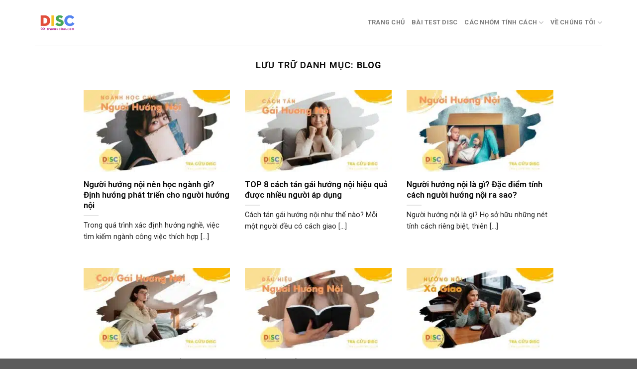

--- FILE ---
content_type: text/html; charset=UTF-8
request_url: https://tracuudisc.com/blog/page/3/
body_size: 14054
content:
<!DOCTYPE html>
<html lang="vi" prefix="og: https://ogp.me/ns#" class="loading-site no-js">
<head>
	<meta charset="UTF-8" />
	<link rel="profile" href="http://gmpg.org/xfn/11" />
	<link rel="pingback" href="https://tracuudisc.com/xmlrpc.php" />

	<script>(function(html){html.className = html.className.replace(/\bno-js\b/,'js')})(document.documentElement);</script>
<meta name="viewport" content="width=device-width, initial-scale=1" />
<!-- Tối ưu hóa công cụ tìm kiếm bởi Rank Math PRO - https://rankmath.com/ -->
<title>Blog - Tra cứu DISC</title>
<link data-rocket-preload as="style" href="https://fonts.googleapis.com/css?family=Roboto%3Aregular%2C600%2Cregular%2C700%2Cregular&#038;display=swap" rel="preload">
<link href="https://fonts.googleapis.com/css?family=Roboto%3Aregular%2C600%2Cregular%2C700%2Cregular&#038;display=swap" media="print" onload="this.media=&#039;all&#039;" rel="stylesheet">
<noscript><link rel="stylesheet" href="https://fonts.googleapis.com/css?family=Roboto%3Aregular%2C600%2Cregular%2C700%2Cregular&#038;display=swap"></noscript>
<meta name="robots" content="follow, index, max-snippet:-1, max-video-preview:-1, max-image-preview:large"/>
<link rel="canonical" href="https://tracuudisc.com/blog/page/3/" />
<link rel="prev" href="https://tracuudisc.com/blog/page/2/" />
<meta property="og:locale" content="vi_VN" />
<meta property="og:type" content="article" />
<meta property="og:title" content="Blog - Tra cứu DISC" />
<meta property="og:url" content="https://tracuudisc.com/blog/page/3/" />
<meta property="og:site_name" content="Tra cứu DISC" />
<meta name="twitter:card" content="summary_large_image" />
<meta name="twitter:title" content="Blog - Tra cứu DISC" />
<meta name="twitter:label1" content="Bài viết" />
<meta name="twitter:data1" content="28" />
<script type="application/ld+json" class="rank-math-schema-pro">{"@context":"https://schema.org","@graph":[{"@type":"Organization","@id":"https://tracuudisc.com/#organization","name":"Tra c\u1ee9u DISC"},{"@type":"WebSite","@id":"https://tracuudisc.com/#website","url":"https://tracuudisc.com","name":"Tra c\u1ee9u DISC","alternateName":"Tra c\u1ee9u DISC","publisher":{"@id":"https://tracuudisc.com/#organization"},"inLanguage":"vi"},{"@type":"BreadcrumbList","@id":"https://tracuudisc.com/blog/page/3/#breadcrumb","itemListElement":[{"@type":"ListItem","position":"1","item":{"@id":"https://tracuudisc.com","name":"Trang ch\u1ee7"}},{"@type":"ListItem","position":"2","item":{"@id":"https://tracuudisc.com/blog/","name":"Blog"}}]},{"@type":"CollectionPage","@id":"https://tracuudisc.com/blog/page/3/#webpage","url":"https://tracuudisc.com/blog/page/3/","name":"Blog - Tra c\u1ee9u DISC","isPartOf":{"@id":"https://tracuudisc.com/#website"},"inLanguage":"vi","breadcrumb":{"@id":"https://tracuudisc.com/blog/page/3/#breadcrumb"}}]}</script>
<!-- /Plugin SEO WordPress Rank Math -->

<link rel='dns-prefetch' href='//fonts.googleapis.com' />
<link href='https://fonts.gstatic.com' crossorigin rel='preconnect' />
<link rel='prefetch' href='https://tracuudisc.com/wp-content/themes/flatsome/assets/js/flatsome.js?ver=e1ad26bd5672989785e1' />
<link rel='prefetch' href='https://tracuudisc.com/wp-content/themes/flatsome/assets/js/chunk.slider.js?ver=3.19.12' />
<link rel='prefetch' href='https://tracuudisc.com/wp-content/themes/flatsome/assets/js/chunk.popups.js?ver=3.19.12' />
<link rel='prefetch' href='https://tracuudisc.com/wp-content/themes/flatsome/assets/js/chunk.tooltips.js?ver=3.19.12' />
<link rel="alternate" type="application/rss+xml" title="Dòng thông tin Tra cứu DISC &raquo;" href="https://tracuudisc.com/feed/" />
<link rel="alternate" type="application/rss+xml" title="Tra cứu DISC &raquo; Dòng bình luận" href="https://tracuudisc.com/comments/feed/" />
<link rel="alternate" type="application/rss+xml" title="Dòng thông tin danh mục Tra cứu DISC &raquo; Blog" href="https://tracuudisc.com/blog/feed/" />
<style id='wp-img-auto-sizes-contain-inline-css' type='text/css'>
img:is([sizes=auto i],[sizes^="auto," i]){contain-intrinsic-size:3000px 1500px}
/*# sourceURL=wp-img-auto-sizes-contain-inline-css */
</style>
<style id='wp-emoji-styles-inline-css' type='text/css'>

	img.wp-smiley, img.emoji {
		display: inline !important;
		border: none !important;
		box-shadow: none !important;
		height: 1em !important;
		width: 1em !important;
		margin: 0 0.07em !important;
		vertical-align: -0.1em !important;
		background: none !important;
		padding: 0 !important;
	}
/*# sourceURL=wp-emoji-styles-inline-css */
</style>
<style id='wp-block-library-inline-css' type='text/css'>
:root{--wp-block-synced-color:#7a00df;--wp-block-synced-color--rgb:122,0,223;--wp-bound-block-color:var(--wp-block-synced-color);--wp-editor-canvas-background:#ddd;--wp-admin-theme-color:#007cba;--wp-admin-theme-color--rgb:0,124,186;--wp-admin-theme-color-darker-10:#006ba1;--wp-admin-theme-color-darker-10--rgb:0,107,160.5;--wp-admin-theme-color-darker-20:#005a87;--wp-admin-theme-color-darker-20--rgb:0,90,135;--wp-admin-border-width-focus:2px}@media (min-resolution:192dpi){:root{--wp-admin-border-width-focus:1.5px}}.wp-element-button{cursor:pointer}:root .has-very-light-gray-background-color{background-color:#eee}:root .has-very-dark-gray-background-color{background-color:#313131}:root .has-very-light-gray-color{color:#eee}:root .has-very-dark-gray-color{color:#313131}:root .has-vivid-green-cyan-to-vivid-cyan-blue-gradient-background{background:linear-gradient(135deg,#00d084,#0693e3)}:root .has-purple-crush-gradient-background{background:linear-gradient(135deg,#34e2e4,#4721fb 50%,#ab1dfe)}:root .has-hazy-dawn-gradient-background{background:linear-gradient(135deg,#faaca8,#dad0ec)}:root .has-subdued-olive-gradient-background{background:linear-gradient(135deg,#fafae1,#67a671)}:root .has-atomic-cream-gradient-background{background:linear-gradient(135deg,#fdd79a,#004a59)}:root .has-nightshade-gradient-background{background:linear-gradient(135deg,#330968,#31cdcf)}:root .has-midnight-gradient-background{background:linear-gradient(135deg,#020381,#2874fc)}:root{--wp--preset--font-size--normal:16px;--wp--preset--font-size--huge:42px}.has-regular-font-size{font-size:1em}.has-larger-font-size{font-size:2.625em}.has-normal-font-size{font-size:var(--wp--preset--font-size--normal)}.has-huge-font-size{font-size:var(--wp--preset--font-size--huge)}.has-text-align-center{text-align:center}.has-text-align-left{text-align:left}.has-text-align-right{text-align:right}.has-fit-text{white-space:nowrap!important}#end-resizable-editor-section{display:none}.aligncenter{clear:both}.items-justified-left{justify-content:flex-start}.items-justified-center{justify-content:center}.items-justified-right{justify-content:flex-end}.items-justified-space-between{justify-content:space-between}.screen-reader-text{border:0;clip-path:inset(50%);height:1px;margin:-1px;overflow:hidden;padding:0;position:absolute;width:1px;word-wrap:normal!important}.screen-reader-text:focus{background-color:#ddd;clip-path:none;color:#444;display:block;font-size:1em;height:auto;left:5px;line-height:normal;padding:15px 23px 14px;text-decoration:none;top:5px;width:auto;z-index:100000}html :where(.has-border-color){border-style:solid}html :where([style*=border-top-color]){border-top-style:solid}html :where([style*=border-right-color]){border-right-style:solid}html :where([style*=border-bottom-color]){border-bottom-style:solid}html :where([style*=border-left-color]){border-left-style:solid}html :where([style*=border-width]){border-style:solid}html :where([style*=border-top-width]){border-top-style:solid}html :where([style*=border-right-width]){border-right-style:solid}html :where([style*=border-bottom-width]){border-bottom-style:solid}html :where([style*=border-left-width]){border-left-style:solid}html :where(img[class*=wp-image-]){height:auto;max-width:100%}:where(figure){margin:0 0 1em}html :where(.is-position-sticky){--wp-admin--admin-bar--position-offset:var(--wp-admin--admin-bar--height,0px)}@media screen and (max-width:600px){html :where(.is-position-sticky){--wp-admin--admin-bar--position-offset:0px}}

/*# sourceURL=wp-block-library-inline-css */
</style><style id='global-styles-inline-css' type='text/css'>
:root{--wp--preset--aspect-ratio--square: 1;--wp--preset--aspect-ratio--4-3: 4/3;--wp--preset--aspect-ratio--3-4: 3/4;--wp--preset--aspect-ratio--3-2: 3/2;--wp--preset--aspect-ratio--2-3: 2/3;--wp--preset--aspect-ratio--16-9: 16/9;--wp--preset--aspect-ratio--9-16: 9/16;--wp--preset--color--black: #000000;--wp--preset--color--cyan-bluish-gray: #abb8c3;--wp--preset--color--white: #ffffff;--wp--preset--color--pale-pink: #f78da7;--wp--preset--color--vivid-red: #cf2e2e;--wp--preset--color--luminous-vivid-orange: #ff6900;--wp--preset--color--luminous-vivid-amber: #fcb900;--wp--preset--color--light-green-cyan: #7bdcb5;--wp--preset--color--vivid-green-cyan: #00d084;--wp--preset--color--pale-cyan-blue: #8ed1fc;--wp--preset--color--vivid-cyan-blue: #0693e3;--wp--preset--color--vivid-purple: #9b51e0;--wp--preset--color--primary: #446084;--wp--preset--color--secondary: #d26e4b;--wp--preset--color--success: #7a9c59;--wp--preset--color--alert: #b20000;--wp--preset--gradient--vivid-cyan-blue-to-vivid-purple: linear-gradient(135deg,rgb(6,147,227) 0%,rgb(155,81,224) 100%);--wp--preset--gradient--light-green-cyan-to-vivid-green-cyan: linear-gradient(135deg,rgb(122,220,180) 0%,rgb(0,208,130) 100%);--wp--preset--gradient--luminous-vivid-amber-to-luminous-vivid-orange: linear-gradient(135deg,rgb(252,185,0) 0%,rgb(255,105,0) 100%);--wp--preset--gradient--luminous-vivid-orange-to-vivid-red: linear-gradient(135deg,rgb(255,105,0) 0%,rgb(207,46,46) 100%);--wp--preset--gradient--very-light-gray-to-cyan-bluish-gray: linear-gradient(135deg,rgb(238,238,238) 0%,rgb(169,184,195) 100%);--wp--preset--gradient--cool-to-warm-spectrum: linear-gradient(135deg,rgb(74,234,220) 0%,rgb(151,120,209) 20%,rgb(207,42,186) 40%,rgb(238,44,130) 60%,rgb(251,105,98) 80%,rgb(254,248,76) 100%);--wp--preset--gradient--blush-light-purple: linear-gradient(135deg,rgb(255,206,236) 0%,rgb(152,150,240) 100%);--wp--preset--gradient--blush-bordeaux: linear-gradient(135deg,rgb(254,205,165) 0%,rgb(254,45,45) 50%,rgb(107,0,62) 100%);--wp--preset--gradient--luminous-dusk: linear-gradient(135deg,rgb(255,203,112) 0%,rgb(199,81,192) 50%,rgb(65,88,208) 100%);--wp--preset--gradient--pale-ocean: linear-gradient(135deg,rgb(255,245,203) 0%,rgb(182,227,212) 50%,rgb(51,167,181) 100%);--wp--preset--gradient--electric-grass: linear-gradient(135deg,rgb(202,248,128) 0%,rgb(113,206,126) 100%);--wp--preset--gradient--midnight: linear-gradient(135deg,rgb(2,3,129) 0%,rgb(40,116,252) 100%);--wp--preset--font-size--small: 13px;--wp--preset--font-size--medium: 20px;--wp--preset--font-size--large: 36px;--wp--preset--font-size--x-large: 42px;--wp--preset--spacing--20: 0.44rem;--wp--preset--spacing--30: 0.67rem;--wp--preset--spacing--40: 1rem;--wp--preset--spacing--50: 1.5rem;--wp--preset--spacing--60: 2.25rem;--wp--preset--spacing--70: 3.38rem;--wp--preset--spacing--80: 5.06rem;--wp--preset--shadow--natural: 6px 6px 9px rgba(0, 0, 0, 0.2);--wp--preset--shadow--deep: 12px 12px 50px rgba(0, 0, 0, 0.4);--wp--preset--shadow--sharp: 6px 6px 0px rgba(0, 0, 0, 0.2);--wp--preset--shadow--outlined: 6px 6px 0px -3px rgb(255, 255, 255), 6px 6px rgb(0, 0, 0);--wp--preset--shadow--crisp: 6px 6px 0px rgb(0, 0, 0);}:where(body) { margin: 0; }.wp-site-blocks > .alignleft { float: left; margin-right: 2em; }.wp-site-blocks > .alignright { float: right; margin-left: 2em; }.wp-site-blocks > .aligncenter { justify-content: center; margin-left: auto; margin-right: auto; }:where(.is-layout-flex){gap: 0.5em;}:where(.is-layout-grid){gap: 0.5em;}.is-layout-flow > .alignleft{float: left;margin-inline-start: 0;margin-inline-end: 2em;}.is-layout-flow > .alignright{float: right;margin-inline-start: 2em;margin-inline-end: 0;}.is-layout-flow > .aligncenter{margin-left: auto !important;margin-right: auto !important;}.is-layout-constrained > .alignleft{float: left;margin-inline-start: 0;margin-inline-end: 2em;}.is-layout-constrained > .alignright{float: right;margin-inline-start: 2em;margin-inline-end: 0;}.is-layout-constrained > .aligncenter{margin-left: auto !important;margin-right: auto !important;}.is-layout-constrained > :where(:not(.alignleft):not(.alignright):not(.alignfull)){margin-left: auto !important;margin-right: auto !important;}body .is-layout-flex{display: flex;}.is-layout-flex{flex-wrap: wrap;align-items: center;}.is-layout-flex > :is(*, div){margin: 0;}body .is-layout-grid{display: grid;}.is-layout-grid > :is(*, div){margin: 0;}body{padding-top: 0px;padding-right: 0px;padding-bottom: 0px;padding-left: 0px;}a:where(:not(.wp-element-button)){text-decoration: none;}:root :where(.wp-element-button, .wp-block-button__link){background-color: #32373c;border-width: 0;color: #fff;font-family: inherit;font-size: inherit;font-style: inherit;font-weight: inherit;letter-spacing: inherit;line-height: inherit;padding-top: calc(0.667em + 2px);padding-right: calc(1.333em + 2px);padding-bottom: calc(0.667em + 2px);padding-left: calc(1.333em + 2px);text-decoration: none;text-transform: inherit;}.has-black-color{color: var(--wp--preset--color--black) !important;}.has-cyan-bluish-gray-color{color: var(--wp--preset--color--cyan-bluish-gray) !important;}.has-white-color{color: var(--wp--preset--color--white) !important;}.has-pale-pink-color{color: var(--wp--preset--color--pale-pink) !important;}.has-vivid-red-color{color: var(--wp--preset--color--vivid-red) !important;}.has-luminous-vivid-orange-color{color: var(--wp--preset--color--luminous-vivid-orange) !important;}.has-luminous-vivid-amber-color{color: var(--wp--preset--color--luminous-vivid-amber) !important;}.has-light-green-cyan-color{color: var(--wp--preset--color--light-green-cyan) !important;}.has-vivid-green-cyan-color{color: var(--wp--preset--color--vivid-green-cyan) !important;}.has-pale-cyan-blue-color{color: var(--wp--preset--color--pale-cyan-blue) !important;}.has-vivid-cyan-blue-color{color: var(--wp--preset--color--vivid-cyan-blue) !important;}.has-vivid-purple-color{color: var(--wp--preset--color--vivid-purple) !important;}.has-primary-color{color: var(--wp--preset--color--primary) !important;}.has-secondary-color{color: var(--wp--preset--color--secondary) !important;}.has-success-color{color: var(--wp--preset--color--success) !important;}.has-alert-color{color: var(--wp--preset--color--alert) !important;}.has-black-background-color{background-color: var(--wp--preset--color--black) !important;}.has-cyan-bluish-gray-background-color{background-color: var(--wp--preset--color--cyan-bluish-gray) !important;}.has-white-background-color{background-color: var(--wp--preset--color--white) !important;}.has-pale-pink-background-color{background-color: var(--wp--preset--color--pale-pink) !important;}.has-vivid-red-background-color{background-color: var(--wp--preset--color--vivid-red) !important;}.has-luminous-vivid-orange-background-color{background-color: var(--wp--preset--color--luminous-vivid-orange) !important;}.has-luminous-vivid-amber-background-color{background-color: var(--wp--preset--color--luminous-vivid-amber) !important;}.has-light-green-cyan-background-color{background-color: var(--wp--preset--color--light-green-cyan) !important;}.has-vivid-green-cyan-background-color{background-color: var(--wp--preset--color--vivid-green-cyan) !important;}.has-pale-cyan-blue-background-color{background-color: var(--wp--preset--color--pale-cyan-blue) !important;}.has-vivid-cyan-blue-background-color{background-color: var(--wp--preset--color--vivid-cyan-blue) !important;}.has-vivid-purple-background-color{background-color: var(--wp--preset--color--vivid-purple) !important;}.has-primary-background-color{background-color: var(--wp--preset--color--primary) !important;}.has-secondary-background-color{background-color: var(--wp--preset--color--secondary) !important;}.has-success-background-color{background-color: var(--wp--preset--color--success) !important;}.has-alert-background-color{background-color: var(--wp--preset--color--alert) !important;}.has-black-border-color{border-color: var(--wp--preset--color--black) !important;}.has-cyan-bluish-gray-border-color{border-color: var(--wp--preset--color--cyan-bluish-gray) !important;}.has-white-border-color{border-color: var(--wp--preset--color--white) !important;}.has-pale-pink-border-color{border-color: var(--wp--preset--color--pale-pink) !important;}.has-vivid-red-border-color{border-color: var(--wp--preset--color--vivid-red) !important;}.has-luminous-vivid-orange-border-color{border-color: var(--wp--preset--color--luminous-vivid-orange) !important;}.has-luminous-vivid-amber-border-color{border-color: var(--wp--preset--color--luminous-vivid-amber) !important;}.has-light-green-cyan-border-color{border-color: var(--wp--preset--color--light-green-cyan) !important;}.has-vivid-green-cyan-border-color{border-color: var(--wp--preset--color--vivid-green-cyan) !important;}.has-pale-cyan-blue-border-color{border-color: var(--wp--preset--color--pale-cyan-blue) !important;}.has-vivid-cyan-blue-border-color{border-color: var(--wp--preset--color--vivid-cyan-blue) !important;}.has-vivid-purple-border-color{border-color: var(--wp--preset--color--vivid-purple) !important;}.has-primary-border-color{border-color: var(--wp--preset--color--primary) !important;}.has-secondary-border-color{border-color: var(--wp--preset--color--secondary) !important;}.has-success-border-color{border-color: var(--wp--preset--color--success) !important;}.has-alert-border-color{border-color: var(--wp--preset--color--alert) !important;}.has-vivid-cyan-blue-to-vivid-purple-gradient-background{background: var(--wp--preset--gradient--vivid-cyan-blue-to-vivid-purple) !important;}.has-light-green-cyan-to-vivid-green-cyan-gradient-background{background: var(--wp--preset--gradient--light-green-cyan-to-vivid-green-cyan) !important;}.has-luminous-vivid-amber-to-luminous-vivid-orange-gradient-background{background: var(--wp--preset--gradient--luminous-vivid-amber-to-luminous-vivid-orange) !important;}.has-luminous-vivid-orange-to-vivid-red-gradient-background{background: var(--wp--preset--gradient--luminous-vivid-orange-to-vivid-red) !important;}.has-very-light-gray-to-cyan-bluish-gray-gradient-background{background: var(--wp--preset--gradient--very-light-gray-to-cyan-bluish-gray) !important;}.has-cool-to-warm-spectrum-gradient-background{background: var(--wp--preset--gradient--cool-to-warm-spectrum) !important;}.has-blush-light-purple-gradient-background{background: var(--wp--preset--gradient--blush-light-purple) !important;}.has-blush-bordeaux-gradient-background{background: var(--wp--preset--gradient--blush-bordeaux) !important;}.has-luminous-dusk-gradient-background{background: var(--wp--preset--gradient--luminous-dusk) !important;}.has-pale-ocean-gradient-background{background: var(--wp--preset--gradient--pale-ocean) !important;}.has-electric-grass-gradient-background{background: var(--wp--preset--gradient--electric-grass) !important;}.has-midnight-gradient-background{background: var(--wp--preset--gradient--midnight) !important;}.has-small-font-size{font-size: var(--wp--preset--font-size--small) !important;}.has-medium-font-size{font-size: var(--wp--preset--font-size--medium) !important;}.has-large-font-size{font-size: var(--wp--preset--font-size--large) !important;}.has-x-large-font-size{font-size: var(--wp--preset--font-size--x-large) !important;}
/*# sourceURL=global-styles-inline-css */
</style>

<link data-minify="1" rel='stylesheet' id='flatsome-main-css' href='https://tracuudisc.com/wp-content/cache/min/1/wp-content/themes/flatsome/assets/css/flatsome.css?ver=1752131918' type='text/css' media='all' />
<style id='flatsome-main-inline-css' type='text/css'>
@font-face {
				font-family: "fl-icons";
				font-display: block;
				src: url(https://tracuudisc.com/wp-content/themes/flatsome/assets/css/icons/fl-icons.eot?v=3.19.12);
				src:
					url(https://tracuudisc.com/wp-content/themes/flatsome/assets/css/icons/fl-icons.eot#iefix?v=3.19.12) format("embedded-opentype"),
					url(https://tracuudisc.com/wp-content/themes/flatsome/assets/css/icons/fl-icons.woff2?v=3.19.12) format("woff2"),
					url(https://tracuudisc.com/wp-content/themes/flatsome/assets/css/icons/fl-icons.ttf?v=3.19.12) format("truetype"),
					url(https://tracuudisc.com/wp-content/themes/flatsome/assets/css/icons/fl-icons.woff?v=3.19.12) format("woff"),
					url(https://tracuudisc.com/wp-content/themes/flatsome/assets/css/icons/fl-icons.svg?v=3.19.12#fl-icons) format("svg");
			}
/*# sourceURL=flatsome-main-inline-css */
</style>
<link rel='stylesheet' id='flatsome-style-css' href='https://tracuudisc.com/wp-content/themes/flatsome/style.css?ver=3.19.12' type='text/css' media='all' />

<script type="text/javascript" src="https://tracuudisc.com/wp-includes/js/jquery/jquery.min.js?ver=3.7.1" id="jquery-core-js"></script>
<script type="text/javascript" src="https://tracuudisc.com/wp-includes/js/jquery/jquery-migrate.min.js?ver=3.4.1" id="jquery-migrate-js"></script>
<link rel="https://api.w.org/" href="https://tracuudisc.com/wp-json/" /><link rel="alternate" title="JSON" type="application/json" href="https://tracuudisc.com/wp-json/wp/v2/categories/1" /><link rel="EditURI" type="application/rsd+xml" title="RSD" href="https://tracuudisc.com/xmlrpc.php?rsd" />
<meta name="generator" content="WordPress 6.9" />
<!-- Google tag (gtag.js) -->
<script async src="https://www.googletagmanager.com/gtag/js?id=G-7TJ3J6J2GE"></script>
<script>
  window.dataLayer = window.dataLayer || [];
  function gtag(){dataLayer.push(arguments);}
  gtag('js', new Date());

  gtag('config', 'G-7TJ3J6J2GE');
</script><link rel="icon" href="https://tracuudisc.com/wp-content/uploads/2025/05/cropped-logo-disc-150x150-1-32x32.png" sizes="32x32" />
<link rel="icon" href="https://tracuudisc.com/wp-content/uploads/2025/05/cropped-logo-disc-150x150-1-192x192.png" sizes="192x192" />
<link rel="apple-touch-icon" href="https://tracuudisc.com/wp-content/uploads/2025/05/cropped-logo-disc-150x150-1-180x180.png" />
<meta name="msapplication-TileImage" content="https://tracuudisc.com/wp-content/uploads/2025/05/cropped-logo-disc-150x150-1-270x270.png" />
<style id="custom-css" type="text/css">:root {--primary-color: #446084;--fs-color-primary: #446084;--fs-color-secondary: #d26e4b;--fs-color-success: #7a9c59;--fs-color-alert: #b20000;--fs-experimental-link-color: #dd3333;--fs-experimental-link-color-hover: #7d0101;}.tooltipster-base {--tooltip-color: #fff;--tooltip-bg-color: #000;}.off-canvas-right .mfp-content, .off-canvas-left .mfp-content {--drawer-width: 300px;}.container-width, .full-width .ubermenu-nav, .container, .row{max-width: 1170px}.row.row-collapse{max-width: 1140px}.row.row-small{max-width: 1162.5px}.row.row-large{max-width: 1200px}.header-main{height: 90px}#logo img{max-height: 90px}#logo{width:200px;}.header-top{min-height: 30px}.transparent .header-main{height: 90px}.transparent #logo img{max-height: 90px}.has-transparent + .page-title:first-of-type,.has-transparent + #main > .page-title,.has-transparent + #main > div > .page-title,.has-transparent + #main .page-header-wrapper:first-of-type .page-title{padding-top: 90px;}.header.show-on-scroll,.stuck .header-main{height:70px!important}.stuck #logo img{max-height: 70px!important}.header-bottom {background-color: #f1f1f1}@media (max-width: 549px) {.header-main{height: 70px}#logo img{max-height: 70px}}body{color: #212121}h1,h2,h3,h4,h5,h6,.heading-font{color: #0a0a0a;}@media screen and (max-width: 549px){body{font-size: 100%;}}body{font-family: Roboto, sans-serif;}body {font-weight: 400;font-style: normal;}.nav > li > a {font-family: Roboto, sans-serif;}.mobile-sidebar-levels-2 .nav > li > ul > li > a {font-family: Roboto, sans-serif;}.nav > li > a,.mobile-sidebar-levels-2 .nav > li > ul > li > a {font-weight: 700;font-style: normal;}h1,h2,h3,h4,h5,h6,.heading-font, .off-canvas-center .nav-sidebar.nav-vertical > li > a{font-family: Roboto, sans-serif;}h1,h2,h3,h4,h5,h6,.heading-font,.banner h1,.banner h2 {font-weight: 600;font-style: normal;}.alt-font{font-family: Roboto, sans-serif;}.alt-font {font-weight: 400!important;font-style: normal!important;}.widget:where(:not(.widget_shopping_cart)) a{color: #dd3333;}.widget:where(:not(.widget_shopping_cart)) a:hover{color: #7d0101;}.widget .tagcloud a:hover{border-color: #7d0101; background-color: #7d0101;}.footer-1{background-color: #f5f6b0}.nav-vertical-fly-out > li + li {border-top-width: 1px; border-top-style: solid;}.label-new.menu-item > a:after{content:"Mới";}.label-hot.menu-item > a:after{content:"Nổi bật";}.label-sale.menu-item > a:after{content:"Giảm giá";}.label-popular.menu-item > a:after{content:"Phổ biến";}</style><meta name="generator" content="WP Rocket 3.19.1.2" data-wpr-features="wpr_minify_js wpr_cache_webp wpr_minify_css wpr_preload_links wpr_desktop" /></head>

<body class="archive paged category category-blog category-1 paged-3 category-paged-3 wp-theme-flatsome full-width lightbox nav-dropdown-has-arrow nav-dropdown-has-shadow nav-dropdown-has-border">


<a class="skip-link screen-reader-text" href="#main">Bỏ qua nội dung</a>

<div data-rocket-location-hash="99bb46786fd5bd31bcd7bdc067ad247a" id="wrapper">

	
	<header data-rocket-location-hash="8cd2ef760cf5956582d03e973259bc0e" id="header" class="header has-sticky sticky-jump">
		<div data-rocket-location-hash="d53b06ca13945ed03e70ba4a94347bcf" class="header-wrapper">
			<div id="masthead" class="header-main ">
      <div class="header-inner flex-row container logo-left medium-logo-center" role="navigation">

          <!-- Logo -->
          <div id="logo" class="flex-col logo">
            
<!-- Header logo -->
<a href="https://tracuudisc.com/" title="Tra cứu DISC" rel="home">
		<img width="150" height="150" src="https://tracuudisc.com/wp-content/uploads/2025/05/logo-disc-150x150-1.png" class="header_logo header-logo" alt="Tra cứu DISC"/><img  width="150" height="150" src="https://tracuudisc.com/wp-content/uploads/2025/05/logo-disc-150x150-1.png" class="header-logo-dark" alt="Tra cứu DISC"/></a>
          </div>

          <!-- Mobile Left Elements -->
          <div class="flex-col show-for-medium flex-left">
            <ul class="mobile-nav nav nav-left ">
              <li class="nav-icon has-icon">
  		<a href="#" data-open="#main-menu" data-pos="left" data-bg="main-menu-overlay" data-color="" class="is-small" aria-label="Menu" aria-controls="main-menu" aria-expanded="false">

		  <i class="icon-menu" ></i>
		  		</a>
	</li>
            </ul>
          </div>

          <!-- Left Elements -->
          <div class="flex-col hide-for-medium flex-left
            flex-grow">
            <ul class="header-nav header-nav-main nav nav-left  nav-uppercase" >
                          </ul>
          </div>

          <!-- Right Elements -->
          <div class="flex-col hide-for-medium flex-right">
            <ul class="header-nav header-nav-main nav nav-right  nav-uppercase">
              <li id="menu-item-29" class="menu-item menu-item-type-post_type menu-item-object-page menu-item-home menu-item-29 menu-item-design-default"><a href="https://tracuudisc.com/" class="nav-top-link">Trang Chủ</a></li>
<li id="menu-item-30" class="menu-item menu-item-type-custom menu-item-object-custom menu-item-30 menu-item-design-default"><a rel="nofollow" href="https://xem.tracuudisc.com/" class="nav-top-link">Bài Test DISC</a></li>
<li id="menu-item-31" class="menu-item menu-item-type-custom menu-item-object-custom menu-item-has-children menu-item-31 menu-item-design-default has-dropdown"><a href="#" class="nav-top-link" aria-expanded="false" aria-haspopup="menu">CÁC NHÓM TÍNH CÁCH<i class="icon-angle-down" ></i></a>
<ul class="sub-menu nav-dropdown nav-dropdown-default">
	<li id="menu-item-93" class="menu-item menu-item-type-custom menu-item-object-custom menu-item-93"><a href="https://tracuudisc.com/nhom-tinh-cach-d/">Nhóm D</a></li>
	<li id="menu-item-102" class="menu-item menu-item-type-custom menu-item-object-custom menu-item-102"><a href="https://tracuudisc.com/nhom-tinh-cach-i/">Nhóm I</a></li>
	<li id="menu-item-111" class="menu-item menu-item-type-custom menu-item-object-custom menu-item-111"><a href="https://tracuudisc.com/nhom-tinh-cach-s/">Nhóm S</a></li>
	<li id="menu-item-142" class="menu-item menu-item-type-custom menu-item-object-custom menu-item-142"><a href="https://tracuudisc.com/nhom-tinh-cach-c/">Nhóm C</a></li>
</ul>
</li>
<li id="menu-item-32" class="menu-item menu-item-type-custom menu-item-object-custom menu-item-has-children menu-item-32 menu-item-design-default has-dropdown"><a href="https://tracuudisc.com/ve-chung-toi" class="nav-top-link" aria-expanded="false" aria-haspopup="menu">VỀ CHÚNG TÔI<i class="icon-angle-down" ></i></a>
<ul class="sub-menu nav-dropdown nav-dropdown-default">
	<li id="menu-item-146" class="menu-item menu-item-type-custom menu-item-object-custom menu-item-146"><a href="https://tracuudisc.com/luna-nguyen/">Tác giả Luna Nguyễn</a></li>
	<li id="menu-item-166" class="menu-item menu-item-type-post_type menu-item-object-page menu-item-166"><a href="https://tracuudisc.com/chinh-sach-cookie/">Chính Sách Cookie</a></li>
	<li id="menu-item-165" class="menu-item menu-item-type-post_type menu-item-object-page menu-item-165"><a href="https://tracuudisc.com/chinh-sach-dieu-khoan/">Chính sách và điều khoản</a></li>
</ul>
</li>
            </ul>
          </div>

          <!-- Mobile Right Elements -->
          <div class="flex-col show-for-medium flex-right">
            <ul class="mobile-nav nav nav-right ">
                          </ul>
          </div>

      </div>

            <div class="container"><div class="top-divider full-width"></div></div>
      </div>

<div class="header-bg-container fill"><div class="header-bg-image fill"></div><div class="header-bg-color fill"></div></div>		</div>
	</header>

	
	<main data-rocket-location-hash="bd73b599510e3c4ba22a673838291c53" id="main" class="">

<div data-rocket-location-hash="96f8cbc7ec461a3a43dff75427866d41" id="content" class="blog-wrapper blog-archive page-wrapper">
		<header class="archive-page-header">
	<div class="row">
	<div class="large-12 text-center col">
	<h1 class="page-title is-large uppercase">
		Lưu trữ danh mục: <span>Blog</span>	</h1>
		</div>
	</div>
</header>

<div class="row align-center">
	<div class="large-10 col">
	
		<div id="post-list">
		
		
  
    <div class="row large-columns-3 medium-columns- small-columns-1" >
  <div class="col post-item" >
			<div class="col-inner">
				<div class="box box-text-bottom box-blog-post has-hover">
            					<div class="box-image" >
  						<div class="image-cover" style="padding-top:56%;">
							<a href="https://tracuudisc.com/nguoi-huong-noi-nen-hoc-nganh-gi/" class="plain" aria-label="Người hướng nội nên học ngành gì? Định hướng phát triển cho người hướng nội">
								<img width="300" height="200" src="https://tracuudisc.com/wp-content/uploads/2025/05/nguoi-huong-noi-nen-hoc-nganh-gi-300x200.jpg.webp" class="attachment-medium size-medium wp-post-image" alt="Người hướng nội nên học ngành gì? Định hướng phát triển cho người hướng nội" decoding="async" loading="lazy" srcset="https://tracuudisc.com/wp-content/uploads/2025/05/nguoi-huong-noi-nen-hoc-nganh-gi-300x200.jpg.webp 300w,https://tracuudisc.com/wp-content/uploads/2025/05/nguoi-huong-noi-nen-hoc-nganh-gi-768x512.jpg.webp 768w,https://tracuudisc.com/wp-content/uploads/2025/05/nguoi-huong-noi-nen-hoc-nganh-gi.jpg.webp 800w" sizes="auto, (max-width: 300px) 100vw, 300px" />							</a>
  							  							  						</div>
  						  					</div>
          					<div class="box-text text-left" >
					<div class="box-text-inner blog-post-inner">

					
										<h5 class="post-title is-large ">
						<a href="https://tracuudisc.com/nguoi-huong-noi-nen-hoc-nganh-gi/" class="plain">Người hướng nội nên học ngành gì? Định hướng phát triển cho người hướng nội</a>
					</h5>
										<div class="is-divider"></div>
										<p class="from_the_blog_excerpt ">
						Trong quá trình xác định hướng nghề, việc tìm kiếm ngành công việc thích hợp [...]					</p>
					                    
					
					
					</div>
					</div>
									</div>
			</div>
		</div><div class="col post-item" >
			<div class="col-inner">
				<div class="box box-text-bottom box-blog-post has-hover">
            					<div class="box-image" >
  						<div class="image-cover" style="padding-top:56%;">
							<a href="https://tracuudisc.com/cach-tan-gai-huong-noi/" class="plain" aria-label="TOP 8 cách tán gái hướng nội hiệu quả được nhiều người áp dụng">
								<img width="300" height="200" src="https://tracuudisc.com/wp-content/uploads/2025/05/cach-tan-gai-huong-noi-300x200.jpg.webp" class="attachment-medium size-medium wp-post-image" alt="TOP 8 cách tán gái hướng nội hiệu quả được nhiều người áp dụng" decoding="async" loading="lazy" srcset="https://tracuudisc.com/wp-content/uploads/2025/05/cach-tan-gai-huong-noi-300x200.jpg.webp 300w,https://tracuudisc.com/wp-content/uploads/2025/05/cach-tan-gai-huong-noi-768x512.jpg.webp 768w,https://tracuudisc.com/wp-content/uploads/2025/05/cach-tan-gai-huong-noi.jpg.webp 800w" sizes="auto, (max-width: 300px) 100vw, 300px" />							</a>
  							  							  						</div>
  						  					</div>
          					<div class="box-text text-left" >
					<div class="box-text-inner blog-post-inner">

					
										<h5 class="post-title is-large ">
						<a href="https://tracuudisc.com/cach-tan-gai-huong-noi/" class="plain">TOP 8 cách tán gái hướng nội hiệu quả được nhiều người áp dụng</a>
					</h5>
										<div class="is-divider"></div>
										<p class="from_the_blog_excerpt ">
						Cách tán gái hướng nội như thế nào? Mỗi một người đều có cách giao [...]					</p>
					                    
					
					
					</div>
					</div>
									</div>
			</div>
		</div><div class="col post-item" >
			<div class="col-inner">
				<div class="box box-text-bottom box-blog-post has-hover">
            					<div class="box-image" >
  						<div class="image-cover" style="padding-top:56%;">
							<a href="https://tracuudisc.com/nguoi-huong-noi-la-gi/" class="plain" aria-label="Người hướng nội là gì? Đặc điểm tính cách người hướng nội ra sao?">
								<img width="300" height="200" src="https://tracuudisc.com/wp-content/uploads/2025/05/nguoi-huong-noi-300x200.jpg.webp" class="attachment-medium size-medium wp-post-image" alt="Người hướng nội là gì? Đặc điểm tính cách người hướng nội ra sao?" decoding="async" loading="lazy" srcset="https://tracuudisc.com/wp-content/uploads/2025/05/nguoi-huong-noi-300x200.jpg.webp 300w,https://tracuudisc.com/wp-content/uploads/2025/05/nguoi-huong-noi-768x512.jpg.webp 768w,https://tracuudisc.com/wp-content/uploads/2025/05/nguoi-huong-noi.jpg.webp 800w" sizes="auto, (max-width: 300px) 100vw, 300px" />							</a>
  							  							  						</div>
  						  					</div>
          					<div class="box-text text-left" >
					<div class="box-text-inner blog-post-inner">

					
										<h5 class="post-title is-large ">
						<a href="https://tracuudisc.com/nguoi-huong-noi-la-gi/" class="plain">Người hướng nội là gì? Đặc điểm tính cách người hướng nội ra sao?</a>
					</h5>
										<div class="is-divider"></div>
										<p class="from_the_blog_excerpt ">
						Người hướng nội là gì? Họ sở hữu những nét tính cách riêng biệt, thiên [...]					</p>
					                    
					
					
					</div>
					</div>
									</div>
			</div>
		</div><div class="col post-item" >
			<div class="col-inner">
				<div class="box box-text-bottom box-blog-post has-hover">
            					<div class="box-image" >
  						<div class="image-cover" style="padding-top:56%;">
							<a href="https://tracuudisc.com/con-gai-huong-noi/" class="plain" aria-label="Con gái hướng nội như thế nào? Những biểu hiện của người con gái hướng nội">
								<img width="300" height="200" src="https://tracuudisc.com/wp-content/uploads/2025/05/con-gai-huong-noi-300x200.jpg.webp" class="attachment-medium size-medium wp-post-image" alt="Con gái hướng nội như thế nào? Những biểu hiện của người con gái hướng nội" decoding="async" loading="lazy" srcset="https://tracuudisc.com/wp-content/uploads/2025/05/con-gai-huong-noi-300x200.jpg.webp 300w,https://tracuudisc.com/wp-content/uploads/2025/05/con-gai-huong-noi-768x512.jpg.webp 768w,https://tracuudisc.com/wp-content/uploads/2025/05/con-gai-huong-noi.jpg.webp 800w" sizes="auto, (max-width: 300px) 100vw, 300px" />							</a>
  							  							  						</div>
  						  					</div>
          					<div class="box-text text-left" >
					<div class="box-text-inner blog-post-inner">

					
										<h5 class="post-title is-large ">
						<a href="https://tracuudisc.com/con-gai-huong-noi/" class="plain">Con gái hướng nội như thế nào? Những biểu hiện của người con gái hướng nội</a>
					</h5>
										<div class="is-divider"></div>
										<p class="from_the_blog_excerpt ">
						Con gái hướng nội là gì? Hướng nội là một trong hai xu hướng tính cách [...]					</p>
					                    
					
					
					</div>
					</div>
									</div>
			</div>
		</div><div class="col post-item" >
			<div class="col-inner">
				<div class="box box-text-bottom box-blog-post has-hover">
            					<div class="box-image" >
  						<div class="image-cover" style="padding-top:56%;">
							<a href="https://tracuudisc.com/dau-hieu-cua-nguoi-huong-noi/" class="plain" aria-label="10 dấu hiệu của người hướng nội thường gặp nhất là gì?">
								<img width="300" height="200" src="https://tracuudisc.com/wp-content/uploads/2025/05/dau-hieu-cua-nguoi-huong-noi-300x200.jpg.webp" class="attachment-medium size-medium wp-post-image" alt="10 dấu hiệu của người hướng nội thường gặp nhất là gì?" decoding="async" loading="lazy" srcset="https://tracuudisc.com/wp-content/uploads/2025/05/dau-hieu-cua-nguoi-huong-noi-300x200.jpg.webp 300w,https://tracuudisc.com/wp-content/uploads/2025/05/dau-hieu-cua-nguoi-huong-noi-768x512.jpg.webp 768w,https://tracuudisc.com/wp-content/uploads/2025/05/dau-hieu-cua-nguoi-huong-noi.jpg.webp 800w" sizes="auto, (max-width: 300px) 100vw, 300px" />							</a>
  							  							  						</div>
  						  					</div>
          					<div class="box-text text-left" >
					<div class="box-text-inner blog-post-inner">

					
										<h5 class="post-title is-large ">
						<a href="https://tracuudisc.com/dau-hieu-cua-nguoi-huong-noi/" class="plain">10 dấu hiệu của người hướng nội thường gặp nhất là gì?</a>
					</h5>
										<div class="is-divider"></div>
										<p class="from_the_blog_excerpt ">
						Người hướng nội không chỉ đơn giản là những người nhút nhát, ít nói như [...]					</p>
					                    
					
					
					</div>
					</div>
									</div>
			</div>
		</div><div class="col post-item" >
			<div class="col-inner">
				<div class="box box-text-bottom box-blog-post has-hover">
            					<div class="box-image" >
  						<div class="image-cover" style="padding-top:56%;">
							<a href="https://tracuudisc.com/huong-noi-xa-giao/" class="plain" aria-label="Hướng nội xã giao là gì? Những đặc điểm nổi bật của người hướng nội xã giao">
								<img width="300" height="200" src="https://tracuudisc.com/wp-content/uploads/2025/05/huong-noi-xa-giao-300x200.jpg.webp" class="attachment-medium size-medium wp-post-image" alt="Hướng nội xã giao là gì? Những đặc điểm nổi bật của người hướng nội xã giao" decoding="async" loading="lazy" srcset="https://tracuudisc.com/wp-content/uploads/2025/05/huong-noi-xa-giao-300x200.jpg.webp 300w,https://tracuudisc.com/wp-content/uploads/2025/05/huong-noi-xa-giao-768x512.jpg.webp 768w,https://tracuudisc.com/wp-content/uploads/2025/05/huong-noi-xa-giao.jpg.webp 800w" sizes="auto, (max-width: 300px) 100vw, 300px" />							</a>
  							  							  						</div>
  						  					</div>
          					<div class="box-text text-left" >
					<div class="box-text-inner blog-post-inner">

					
										<h5 class="post-title is-large ">
						<a href="https://tracuudisc.com/huong-noi-xa-giao/" class="plain">Hướng nội xã giao là gì? Những đặc điểm nổi bật của người hướng nội xã giao</a>
					</h5>
										<div class="is-divider"></div>
										<p class="from_the_blog_excerpt ">
						Hướng nội xã giao là một loại tính cách phổ biến thuộc nhóm tính cách hướng [...]					</p>
					                    
					
					
					</div>
					</div>
									</div>
			</div>
		</div><div class="col post-item" >
			<div class="col-inner">
				<div class="box box-text-bottom box-blog-post has-hover">
            					<div class="box-image" >
  						<div class="image-cover" style="padding-top:56%;">
							<a href="https://tracuudisc.com/cach-tro-thanh-nguoi-huong-noi/" class="plain" aria-label="Hướng dẫn cách trở thành người hướng nội đơn giản, ai cũng làm được">
								<img width="300" height="200" src="https://tracuudisc.com/wp-content/uploads/2025/05/cach-tro-thanh-nguoi-huong-noi-300x200.jpg.webp" class="attachment-medium size-medium wp-post-image" alt="Hướng dẫn cách trở thành người hướng nội đơn giản, ai cũng làm được" decoding="async" loading="lazy" srcset="https://tracuudisc.com/wp-content/uploads/2025/05/cach-tro-thanh-nguoi-huong-noi-300x200.jpg.webp 300w,https://tracuudisc.com/wp-content/uploads/2025/05/cach-tro-thanh-nguoi-huong-noi-768x512.jpg.webp 768w,https://tracuudisc.com/wp-content/uploads/2025/05/cach-tro-thanh-nguoi-huong-noi.jpg.webp 800w" sizes="auto, (max-width: 300px) 100vw, 300px" />							</a>
  							  							  						</div>
  						  					</div>
          					<div class="box-text text-left" >
					<div class="box-text-inner blog-post-inner">

					
										<h5 class="post-title is-large ">
						<a href="https://tracuudisc.com/cach-tro-thanh-nguoi-huong-noi/" class="plain">Hướng dẫn cách trở thành người hướng nội đơn giản, ai cũng làm được</a>
					</h5>
										<div class="is-divider"></div>
										<p class="from_the_blog_excerpt ">
						Mỗi xu hướng tính cách của con người lại có những đặc điểm, ưu, nhược [...]					</p>
					                    
					
					
					</div>
					</div>
									</div>
			</div>
		</div><div class="col post-item" >
			<div class="col-inner">
				<div class="box box-text-bottom box-blog-post has-hover">
            					<div class="box-image" >
  						<div class="image-cover" style="padding-top:56%;">
							<a href="https://tracuudisc.com/so-truong-cua-nguoi-huong-noi/" class="plain" aria-label="Sở trường của người hướng nội là gì?">
								<img width="300" height="200" src="https://tracuudisc.com/wp-content/uploads/2025/05/so-truong-cua-nguoi-huong-noi-300x200.jpg.webp" class="attachment-medium size-medium wp-post-image" alt="Top sở trường của người hướng nội khiến người khác phải ao ước" decoding="async" loading="lazy" srcset="https://tracuudisc.com/wp-content/uploads/2025/05/so-truong-cua-nguoi-huong-noi-300x200.jpg.webp 300w,https://tracuudisc.com/wp-content/uploads/2025/05/so-truong-cua-nguoi-huong-noi-768x512.jpg.webp 768w,https://tracuudisc.com/wp-content/uploads/2025/05/so-truong-cua-nguoi-huong-noi.jpg.webp 800w" sizes="auto, (max-width: 300px) 100vw, 300px" />							</a>
  							  							  						</div>
  						  					</div>
          					<div class="box-text text-left" >
					<div class="box-text-inner blog-post-inner">

					
										<h5 class="post-title is-large ">
						<a href="https://tracuudisc.com/so-truong-cua-nguoi-huong-noi/" class="plain">Sở trường của người hướng nội là gì?</a>
					</h5>
										<div class="is-divider"></div>
										<p class="from_the_blog_excerpt ">
						Mỗi nét tính cách lại sở hữu những đặc điểm riêng, mang trong mình ưu, [...]					</p>
					                    
					
					
					</div>
					</div>
									</div>
			</div>
		</div></div>
		<ul class="page-numbers nav-pagination links text-center"><li><a aria-label="Trước đó" class="prev page-number" href="https://tracuudisc.com/blog/page/2/"><i class="icon-angle-left" ></i></a></li><li><a class="page-number" href="https://tracuudisc.com/blog/page/1/">1</a></li><li><a class="page-number" href="https://tracuudisc.com/blog/page/2/">2</a></li><li><span aria-current="page" class="page-number current">3</span></li></ul>	</div>
	</div>

</div>

</div>


</main>

<footer data-rocket-location-hash="7f5078e88df32179731a375173793d24" id="footer" class="footer-wrapper">

	
<!-- FOOTER 1 -->
<div data-rocket-location-hash="9e00ef11513ef057095f0310121d4b1f" class="footer-widgets footer footer-1">
		<div class="row large-columns-3 mb-0">
	   		<div id="text-3" class="col pb-0 widget widget_text">			<div class="textwidget"><p><a href="https://tracuudisc.com/"><img loading="lazy" decoding="async" class="aligncenter wp-image-19 size-full" src="https://tracuudisc.com/wp-content/uploads/2025/05/logo-disc-150x150-1.png" alt="logo-disc-150x150" width="150" height="150" /></a></p>
<p>Tra Cứu DISC là nền tảng trắc nghiệm DISC trực tuyến, giúp bạn khám phá kiểu tính cách, hiểu rõ điểm mạnh và cách giao tiếp hiệu quả.</p>
<p><strong>Hotline</strong>: 0355822534</p>
<p><strong>Email</strong>: tracuudisc@gmail.com</p>
<p><strong>Thời gian mở cửa</strong>: Từ 7h00 – 21h00 các ngày từ thứ 2 đến Chủ nhật</p>
<p><strong>Địa chỉ</strong>: 68 P. Mã Mây, Hàng Buồm, Hoàn Kiếm, Hà Nội, Việt Nam</p>
</div>
		</div><div id="text-4" class="col pb-0 widget widget_text">			<div class="textwidget"><p><strong>CHUYÊN MỤC NỔI BẬT</strong></p>
<div class="is-divider small"></div>
<div class="textwidget"><a href="https://tracuudisc.com/cac-nhom-tinh-cach/"><strong>Các Nhóm Tính Cách</strong></a></div>
<div class="textwidget"><a href="https://tracuudisc.com/blog/"><strong>Blog</strong></a></div>
</div>
		</div><div id="text-6" class="col pb-0 widget widget_text">			<div class="textwidget"><p><strong><span class="widget-title">VỀ TRACUUDISC</span></strong></p>
<div class="is-divider small"></div>
<div class="textwidget"></div>
<p><a href="https://tracuudisc.com/ve-chung-toi/"><strong>Về chúng tôi</strong></a></p>
<p><a href="https://tracuudisc.com/lien-he/"><strong>Liên Hệ</strong></a></p>
<p><a href="https://tracuudisc.com/chinh-sach-dieu-khoan/"><strong>Chính sách &amp; Điều khoản</strong></a></p>
<p><a href="https://tracuudisc.com/tuyen-bo-mien-tru-trach-nhiem/"><strong>Tuyên bố miễn trừ trách nhiệm</strong></a></p>
<p><a href="https://tracuudisc.com/chinh-sach-cookie/"><strong>Chính sách Cookie</strong></a></p>
</div>
		</div>		</div>
</div>

<!-- FOOTER 2 -->



<div data-rocket-location-hash="a5c7cda2e5e22ffbbed4bdee398f4509" class="absolute-footer dark medium-text-center text-center">
  <div class="container clearfix">

    
    <div class="footer-primary pull-left">
            <div class="copyright-footer">
        Copyright 2026 © <strong>Tra Cứu DISC</strong>      </div>
          </div>
  </div>
</div>

<a href="#top" class="back-to-top button icon invert plain fixed bottom z-1 is-outline hide-for-medium circle" id="top-link" aria-label="Lên đầu trang"><i class="icon-angle-up" ></i></a>

</footer>

</div>

<div data-rocket-location-hash="3bd281b57bec6d67389d9dfcad46b6ea" id="main-menu" class="mobile-sidebar no-scrollbar mfp-hide">

	
	<div data-rocket-location-hash="62c95a7cbde2aedfb3387fe2185d39d7" class="sidebar-menu no-scrollbar ">

		
					<ul class="nav nav-sidebar nav-vertical nav-uppercase" data-tab="1">
				<li class="header-search-form search-form html relative has-icon">
	<div class="header-search-form-wrapper">
		<div class="searchform-wrapper ux-search-box relative is-normal"><form method="get" class="searchform" action="https://tracuudisc.com/" role="search">
		<div class="flex-row relative">
			<div class="flex-col flex-grow">
	   	   <input type="search" class="search-field mb-0" name="s" value="" id="s" placeholder="Search&hellip;" />
			</div>
			<div class="flex-col">
				<button type="submit" class="ux-search-submit submit-button secondary button icon mb-0" aria-label="Gửi">
					<i class="icon-search" ></i>				</button>
			</div>
		</div>
    <div class="live-search-results text-left z-top"></div>
</form>
</div>	</div>
</li>
<li class="menu-item menu-item-type-post_type menu-item-object-page menu-item-home menu-item-29"><a href="https://tracuudisc.com/">Trang Chủ</a></li>
<li class="menu-item menu-item-type-custom menu-item-object-custom menu-item-30"><a rel="nofollow" href="https://xem.tracuudisc.com/">Bài Test DISC</a></li>
<li class="menu-item menu-item-type-custom menu-item-object-custom menu-item-has-children menu-item-31"><a href="#">CÁC NHÓM TÍNH CÁCH</a>
<ul class="sub-menu nav-sidebar-ul children">
	<li class="menu-item menu-item-type-custom menu-item-object-custom menu-item-93"><a href="https://tracuudisc.com/nhom-tinh-cach-d/">Nhóm D</a></li>
	<li class="menu-item menu-item-type-custom menu-item-object-custom menu-item-102"><a href="https://tracuudisc.com/nhom-tinh-cach-i/">Nhóm I</a></li>
	<li class="menu-item menu-item-type-custom menu-item-object-custom menu-item-111"><a href="https://tracuudisc.com/nhom-tinh-cach-s/">Nhóm S</a></li>
	<li class="menu-item menu-item-type-custom menu-item-object-custom menu-item-142"><a href="https://tracuudisc.com/nhom-tinh-cach-c/">Nhóm C</a></li>
</ul>
</li>
<li class="menu-item menu-item-type-custom menu-item-object-custom menu-item-has-children menu-item-32"><a href="https://tracuudisc.com/ve-chung-toi">VỀ CHÚNG TÔI</a>
<ul class="sub-menu nav-sidebar-ul children">
	<li class="menu-item menu-item-type-custom menu-item-object-custom menu-item-146"><a href="https://tracuudisc.com/luna-nguyen/">Tác giả Luna Nguyễn</a></li>
	<li class="menu-item menu-item-type-post_type menu-item-object-page menu-item-166"><a href="https://tracuudisc.com/chinh-sach-cookie/">Chính Sách Cookie</a></li>
	<li class="menu-item menu-item-type-post_type menu-item-object-page menu-item-165"><a href="https://tracuudisc.com/chinh-sach-dieu-khoan/">Chính sách và điều khoản</a></li>
</ul>
</li>
<li><a class="element-error tooltip" title="WooCommerce needed">-</a></li><li class="header-newsletter-item has-icon">

  <a href="#header-newsletter-signup" class="tooltip" title="Sign up for Newsletter">

    <i class="icon-envelop"></i>
    <span class="header-newsletter-title">
      Newsletter    </span>
  </a>

</li>
<li class="html header-social-icons ml-0">
	<div class="social-icons follow-icons" ><a href="http://url" target="_blank" data-label="Facebook" class="icon plain facebook tooltip" title="Theo dõi trên Facebook" aria-label="Theo dõi trên Facebook" rel="noopener nofollow" ><i class="icon-facebook" ></i></a><a href="http://url" target="_blank" data-label="Instagram" class="icon plain instagram tooltip" title="Theo dõi trên Instagram" aria-label="Theo dõi trên Instagram" rel="noopener nofollow" ><i class="icon-instagram" ></i></a><a href="http://url" data-label="Twitter" target="_blank" class="icon plain twitter tooltip" title="Theo dõi trên Twitter" aria-label="Theo dõi trên Twitter" rel="noopener nofollow" ><i class="icon-twitter" ></i></a><a href="mailto:your@email" data-label="E-mail" target="_blank" class="icon plain email tooltip" title="Gửi email cho chúng tôi" aria-label="Gửi email cho chúng tôi" rel="nofollow noopener" ><i class="icon-envelop" ></i></a></div></li>
			</ul>
		
		
	</div>

	
</div>
<script type="speculationrules">
{"prefetch":[{"source":"document","where":{"and":[{"href_matches":"/*"},{"not":{"href_matches":["/wp-*.php","/wp-admin/*","/wp-content/uploads/*","/wp-content/*","/wp-content/plugins/*","/wp-content/themes/flatsome/*","/*\\?(.+)"]}},{"not":{"selector_matches":"a[rel~=\"nofollow\"]"}},{"not":{"selector_matches":".no-prefetch, .no-prefetch a"}}]},"eagerness":"conservative"}]}
</script>
<script type="text/javascript" id="rocket-browser-checker-js-after">
/* <![CDATA[ */
"use strict";var _createClass=function(){function defineProperties(target,props){for(var i=0;i<props.length;i++){var descriptor=props[i];descriptor.enumerable=descriptor.enumerable||!1,descriptor.configurable=!0,"value"in descriptor&&(descriptor.writable=!0),Object.defineProperty(target,descriptor.key,descriptor)}}return function(Constructor,protoProps,staticProps){return protoProps&&defineProperties(Constructor.prototype,protoProps),staticProps&&defineProperties(Constructor,staticProps),Constructor}}();function _classCallCheck(instance,Constructor){if(!(instance instanceof Constructor))throw new TypeError("Cannot call a class as a function")}var RocketBrowserCompatibilityChecker=function(){function RocketBrowserCompatibilityChecker(options){_classCallCheck(this,RocketBrowserCompatibilityChecker),this.passiveSupported=!1,this._checkPassiveOption(this),this.options=!!this.passiveSupported&&options}return _createClass(RocketBrowserCompatibilityChecker,[{key:"_checkPassiveOption",value:function(self){try{var options={get passive(){return!(self.passiveSupported=!0)}};window.addEventListener("test",null,options),window.removeEventListener("test",null,options)}catch(err){self.passiveSupported=!1}}},{key:"initRequestIdleCallback",value:function(){!1 in window&&(window.requestIdleCallback=function(cb){var start=Date.now();return setTimeout(function(){cb({didTimeout:!1,timeRemaining:function(){return Math.max(0,50-(Date.now()-start))}})},1)}),!1 in window&&(window.cancelIdleCallback=function(id){return clearTimeout(id)})}},{key:"isDataSaverModeOn",value:function(){return"connection"in navigator&&!0===navigator.connection.saveData}},{key:"supportsLinkPrefetch",value:function(){var elem=document.createElement("link");return elem.relList&&elem.relList.supports&&elem.relList.supports("prefetch")&&window.IntersectionObserver&&"isIntersecting"in IntersectionObserverEntry.prototype}},{key:"isSlowConnection",value:function(){return"connection"in navigator&&"effectiveType"in navigator.connection&&("2g"===navigator.connection.effectiveType||"slow-2g"===navigator.connection.effectiveType)}}]),RocketBrowserCompatibilityChecker}();
//# sourceURL=rocket-browser-checker-js-after
/* ]]> */
</script>
<script type="text/javascript" id="rocket-preload-links-js-extra">
/* <![CDATA[ */
var RocketPreloadLinksConfig = {"excludeUris":"/(?:.+/)?feed(?:/(?:.+/?)?)?$|/(?:.+/)?embed/|/(index.php/)?(.*)wp-json(/.*|$)|/refer/|/go/|/recommend/|/recommends/","usesTrailingSlash":"1","imageExt":"jpg|jpeg|gif|png|tiff|bmp|webp|avif|pdf|doc|docx|xls|xlsx|php","fileExt":"jpg|jpeg|gif|png|tiff|bmp|webp|avif|pdf|doc|docx|xls|xlsx|php|html|htm","siteUrl":"https://tracuudisc.com","onHoverDelay":"100","rateThrottle":"3"};
//# sourceURL=rocket-preload-links-js-extra
/* ]]> */
</script>
<script type="text/javascript" id="rocket-preload-links-js-after">
/* <![CDATA[ */
(function() {
"use strict";var r="function"==typeof Symbol&&"symbol"==typeof Symbol.iterator?function(e){return typeof e}:function(e){return e&&"function"==typeof Symbol&&e.constructor===Symbol&&e!==Symbol.prototype?"symbol":typeof e},e=function(){function i(e,t){for(var n=0;n<t.length;n++){var i=t[n];i.enumerable=i.enumerable||!1,i.configurable=!0,"value"in i&&(i.writable=!0),Object.defineProperty(e,i.key,i)}}return function(e,t,n){return t&&i(e.prototype,t),n&&i(e,n),e}}();function i(e,t){if(!(e instanceof t))throw new TypeError("Cannot call a class as a function")}var t=function(){function n(e,t){i(this,n),this.browser=e,this.config=t,this.options=this.browser.options,this.prefetched=new Set,this.eventTime=null,this.threshold=1111,this.numOnHover=0}return e(n,[{key:"init",value:function(){!this.browser.supportsLinkPrefetch()||this.browser.isDataSaverModeOn()||this.browser.isSlowConnection()||(this.regex={excludeUris:RegExp(this.config.excludeUris,"i"),images:RegExp(".("+this.config.imageExt+")$","i"),fileExt:RegExp(".("+this.config.fileExt+")$","i")},this._initListeners(this))}},{key:"_initListeners",value:function(e){-1<this.config.onHoverDelay&&document.addEventListener("mouseover",e.listener.bind(e),e.listenerOptions),document.addEventListener("mousedown",e.listener.bind(e),e.listenerOptions),document.addEventListener("touchstart",e.listener.bind(e),e.listenerOptions)}},{key:"listener",value:function(e){var t=e.target.closest("a"),n=this._prepareUrl(t);if(null!==n)switch(e.type){case"mousedown":case"touchstart":this._addPrefetchLink(n);break;case"mouseover":this._earlyPrefetch(t,n,"mouseout")}}},{key:"_earlyPrefetch",value:function(t,e,n){var i=this,r=setTimeout(function(){if(r=null,0===i.numOnHover)setTimeout(function(){return i.numOnHover=0},1e3);else if(i.numOnHover>i.config.rateThrottle)return;i.numOnHover++,i._addPrefetchLink(e)},this.config.onHoverDelay);t.addEventListener(n,function e(){t.removeEventListener(n,e,{passive:!0}),null!==r&&(clearTimeout(r),r=null)},{passive:!0})}},{key:"_addPrefetchLink",value:function(i){return this.prefetched.add(i.href),new Promise(function(e,t){var n=document.createElement("link");n.rel="prefetch",n.href=i.href,n.onload=e,n.onerror=t,document.head.appendChild(n)}).catch(function(){})}},{key:"_prepareUrl",value:function(e){if(null===e||"object"!==(void 0===e?"undefined":r(e))||!1 in e||-1===["http:","https:"].indexOf(e.protocol))return null;var t=e.href.substring(0,this.config.siteUrl.length),n=this._getPathname(e.href,t),i={original:e.href,protocol:e.protocol,origin:t,pathname:n,href:t+n};return this._isLinkOk(i)?i:null}},{key:"_getPathname",value:function(e,t){var n=t?e.substring(this.config.siteUrl.length):e;return n.startsWith("/")||(n="/"+n),this._shouldAddTrailingSlash(n)?n+"/":n}},{key:"_shouldAddTrailingSlash",value:function(e){return this.config.usesTrailingSlash&&!e.endsWith("/")&&!this.regex.fileExt.test(e)}},{key:"_isLinkOk",value:function(e){return null!==e&&"object"===(void 0===e?"undefined":r(e))&&(!this.prefetched.has(e.href)&&e.origin===this.config.siteUrl&&-1===e.href.indexOf("?")&&-1===e.href.indexOf("#")&&!this.regex.excludeUris.test(e.href)&&!this.regex.images.test(e.href))}}],[{key:"run",value:function(){"undefined"!=typeof RocketPreloadLinksConfig&&new n(new RocketBrowserCompatibilityChecker({capture:!0,passive:!0}),RocketPreloadLinksConfig).init()}}]),n}();t.run();
}());

//# sourceURL=rocket-preload-links-js-after
/* ]]> */
</script>
<script data-minify="1" type="text/javascript" src="https://tracuudisc.com/wp-content/cache/min/1/wp-content/themes/flatsome/inc/extensions/flatsome-live-search/flatsome-live-search.js?ver=1752131918" id="flatsome-live-search-js"></script>
<script type="text/javascript" src="https://tracuudisc.com/wp-includes/js/hoverIntent.min.js?ver=1.10.2" id="hoverIntent-js"></script>
<script type="text/javascript" id="flatsome-js-js-extra">
/* <![CDATA[ */
var flatsomeVars = {"theme":{"version":"3.19.12"},"ajaxurl":"https://tracuudisc.com/wp-admin/admin-ajax.php","rtl":"","sticky_height":"70","stickyHeaderHeight":"0","scrollPaddingTop":"0","assets_url":"https://tracuudisc.com/wp-content/themes/flatsome/assets/","lightbox":{"close_markup":"\u003Cbutton title=\"%title%\" type=\"button\" class=\"mfp-close\"\u003E\u003Csvg xmlns=\"http://www.w3.org/2000/svg\" width=\"28\" height=\"28\" viewBox=\"0 0 24 24\" fill=\"none\" stroke=\"currentColor\" stroke-width=\"2\" stroke-linecap=\"round\" stroke-linejoin=\"round\" class=\"feather feather-x\"\u003E\u003Cline x1=\"18\" y1=\"6\" x2=\"6\" y2=\"18\"\u003E\u003C/line\u003E\u003Cline x1=\"6\" y1=\"6\" x2=\"18\" y2=\"18\"\u003E\u003C/line\u003E\u003C/svg\u003E\u003C/button\u003E","close_btn_inside":false},"user":{"can_edit_pages":false},"i18n":{"mainMenu":"Menu ch\u00ednh","toggleButton":"Chuy\u1ec3n \u0111\u1ed5i"},"options":{"cookie_notice_version":"1","swatches_layout":false,"swatches_disable_deselect":false,"swatches_box_select_event":false,"swatches_box_behavior_selected":false,"swatches_box_update_urls":"1","swatches_box_reset":false,"swatches_box_reset_limited":false,"swatches_box_reset_extent":false,"swatches_box_reset_time":300,"search_result_latency":"0"}};
//# sourceURL=flatsome-js-js-extra
/* ]]> */
</script>
<script data-minify="1" type="text/javascript" src="https://tracuudisc.com/wp-content/cache/min/1/wp-content/themes/flatsome/assets/js/flatsome.js?ver=1752131918" id="flatsome-js-js"></script>

<script>var rocket_beacon_data = {"ajax_url":"https:\/\/tracuudisc.com\/wp-admin\/admin-ajax.php","nonce":"4f58ef97de","url":"https:\/\/tracuudisc.com\/blog\/page\/3","is_mobile":false,"width_threshold":1600,"height_threshold":700,"delay":500,"debug":null,"status":{"atf":true,"lrc":true,"preconnect_external_domain":true},"elements":"img, video, picture, p, main, div, li, svg, section, header, span","lrc_threshold":1800,"preconnect_external_domain_elements":["link","script","iframe"],"preconnect_external_domain_exclusions":["static.cloudflareinsights.com","rel=\"profile\"","rel=\"preconnect\"","rel=\"dns-prefetch\"","rel=\"icon\""]}</script><script data-name="wpr-wpr-beacon" src='https://tracuudisc.com/wp-content/plugins/wp-rocket/assets/js/wpr-beacon.min.js' async></script></body>
</html>

<!-- This website is like a Rocket, isn't it? Performance optimized by WP Rocket. Learn more: https://wp-rocket.me -->